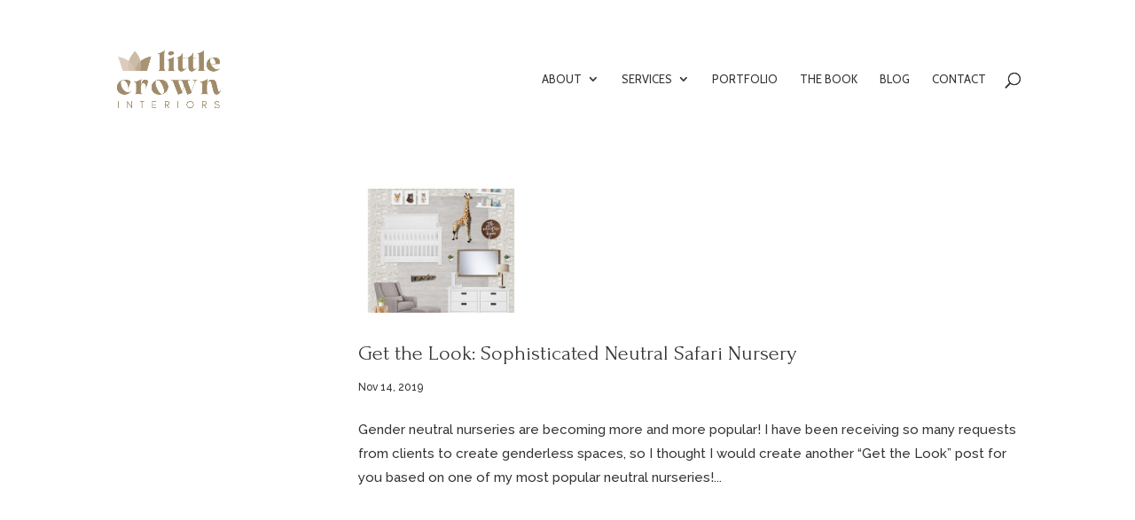

--- FILE ---
content_type: text/html; charset=utf-8
request_url: https://www.google.com/recaptcha/api2/aframe
body_size: 266
content:
<!DOCTYPE HTML><html><head><meta http-equiv="content-type" content="text/html; charset=UTF-8"></head><body><script nonce="yQXnB-nMdMpkuOvs2nmCkA">/** Anti-fraud and anti-abuse applications only. See google.com/recaptcha */ try{var clients={'sodar':'https://pagead2.googlesyndication.com/pagead/sodar?'};window.addEventListener("message",function(a){try{if(a.source===window.parent){var b=JSON.parse(a.data);var c=clients[b['id']];if(c){var d=document.createElement('img');d.src=c+b['params']+'&rc='+(localStorage.getItem("rc::a")?sessionStorage.getItem("rc::b"):"");window.document.body.appendChild(d);sessionStorage.setItem("rc::e",parseInt(sessionStorage.getItem("rc::e")||0)+1);localStorage.setItem("rc::h",'1769566505961');}}}catch(b){}});window.parent.postMessage("_grecaptcha_ready", "*");}catch(b){}</script></body></html>